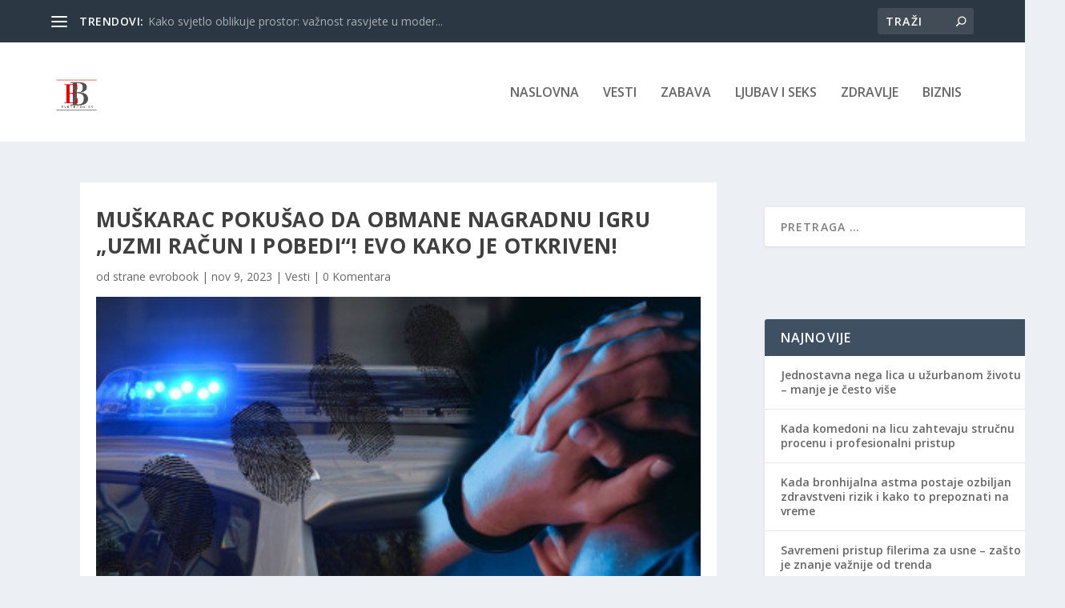

--- FILE ---
content_type: text/html; charset=utf-8
request_url: https://www.google.com/recaptcha/api2/aframe
body_size: 267
content:
<!DOCTYPE HTML><html><head><meta http-equiv="content-type" content="text/html; charset=UTF-8"></head><body><script nonce="yywOrbcLZzRocaY2WgVjWQ">/** Anti-fraud and anti-abuse applications only. See google.com/recaptcha */ try{var clients={'sodar':'https://pagead2.googlesyndication.com/pagead/sodar?'};window.addEventListener("message",function(a){try{if(a.source===window.parent){var b=JSON.parse(a.data);var c=clients[b['id']];if(c){var d=document.createElement('img');d.src=c+b['params']+'&rc='+(localStorage.getItem("rc::a")?sessionStorage.getItem("rc::b"):"");window.document.body.appendChild(d);sessionStorage.setItem("rc::e",parseInt(sessionStorage.getItem("rc::e")||0)+1);localStorage.setItem("rc::h",'1768631703647');}}}catch(b){}});window.parent.postMessage("_grecaptcha_ready", "*");}catch(b){}</script></body></html>